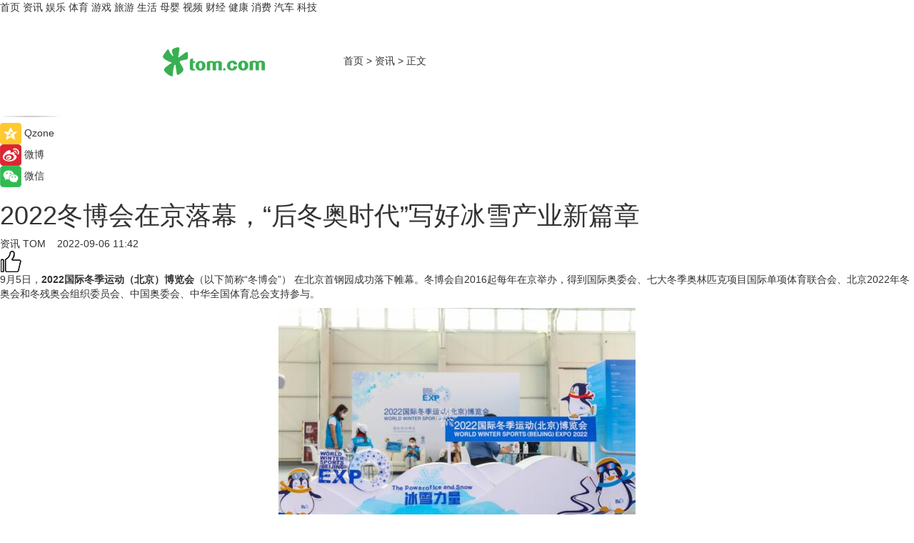

--- FILE ---
content_type: text/html
request_url: https://news.tom.com/202209/4493063493.html
body_size: 15125
content:
<!DOCTYPE html>
<html xmlns="http://www.w3.org/1999/xhtml"  lang="zh-CN" >

<!-- openCMs sreach -->
<head>
    <meta http-equiv="Content-Type" content="text/html; charset=UTF-8">
	<meta name="viewport" content="width=device-width, initial-scale=1.0">
    <meta http-equiv="X-UA-Compatible" content="IE=edge,chrome=1" >
	<meta name="referrer" content="unsafe-url" />
	<meta name="robots" content="index, follow">
   
    <title>2022冬博会在京落幕，“后冬奥时代”写好冰雪产业新篇章_TOM资讯</title><meta name="Description" content="9月5日，2022国际冬季运动（北京）博览会（以下简称“冬博会”） 在北京首钢园成功落下帷幕。">
        <meta name="keywords" content="冬博会,产业,市场,发展,冰雪,2022冬博会">
        <meta name="Imageurl" content="https://imgs.tom.com/whyz/202209/4493063493/THUMBNAILce4691d7aa00d1f5.jpg">
        <meta property="og:type" content="article"/>
        <meta property="og:title" content="2022冬博会在京落幕，“后冬奥时代”写好冰雪产业新篇章"/>
        <meta property="og:description" content="9月5日，2022国际冬季运动（北京）博览会（以下简称“冬博会”） 在北京首钢园成功落下帷幕。"/>
        <meta property="og:image" content="https://imgs.tom.com/whyz/202209/4493063493/THUMBNAILce4691d7aa00d1f5.jpg"/>
        <meta property="og:url" content="https://news.tom.com/202209/4493063493.html"/>
        <meta property="og:release_date" content="2022-09-06 11:42"/>
    <link rel="canonical" href="https://news.tom.com/202209/4493063493.html"/>
	<meta name="applicable-device" content="pc,mobile">
	
    <!--加载图标-->
	   	 <link href="https://www.tom.com/system/modules/my.opencms.news/resources/tom/bootstrap/css/bootstrap.min.css" rel="stylesheet" type="text/css">
   	  <link href="//www.tom.com/system/modules/my.opencms.news/resources/pc/css/newcontent_auto3.css?v=5" rel="stylesheet" type="text/css">
   
	
</head>
<body>
<input  type="hidden"  value ="0" id="sltop"/>
<input  type="hidden"  value ="1183" id="jsonid"/>
<input  type="hidden"  value="/news/" id="category">
<div class="index_nav">
   <div class="index_nav_child">
<div class="index_nav_left">
<a href="//www.tom.com" title="TOM首页" id="shouye">首页</a>
<a href="//news.tom.com" title="TOM资讯" id="news">资讯</a>
<!--
<a href="//lookin.tom.com/" title="LOOKin" id="LOOKin">LOOKin</a>
-->
<a href="//ent.tom.com" title="TOM娱乐" id="ent" >娱乐</a>
<a href="//sports.tom.com" title="TOM体育" id="sports">体育</a>
<!--<a href="//star.tom.com" title="TOM明星" id="gossip">明星</a>-->
<!--<a href="//fashion.tom.com" title="TOM时尚" id="fashion">时尚</a>-->
<a href="//game.tom.cn" title="TOM游戏" target="_blank" id="game">游戏</a>
<a href="//travel.tom.com" id="travel" title="TOM旅游">旅游</a>
<a href="//life.tom.com" title="TOM生活" id="life">生活</a>
<a href="//baby.tom.com" title="TOM母婴" id="baby">母婴</a>
<!--<a href="//marketing.tom.com" title="TOM营销" id="marketing">营销</a>-->
<!--<a href="//vip.tom.com" title="TOM邮箱" id="mail" target="_blank">邮箱</a>-->
<!--<a href="//biz.tom.com" id="biz" title="TOM商业">商业</a>-->
<a href="//v.tom.com" id="tv" target="_blank" title="TOM视频">视频</a>
<a href="//finance.tom.com" id="finance" title="TOM财经">财经</a>
<a href="//health.tom.com" id="health" title="TOM健康">健康</a>
<!--
<a href="//joke.tom.com" id="joke" title="TOM段子">段子</a>
-->
<a href="//xiaofei.tom.com" title="TOM消费" id="xiaofei">消费</a>
<a href="//car.tom.com" title="TOM汽车" id="car">汽车</a>
<!--<a href="//www.ule.com" title="TOM购物" target="_blank">购物</a>-->
<a href="//tech.tom.com" title="TOM科技" id="tech">科技</a>
</div>
</div>
</div>
<div class="content_nav" id="content_nav">
    <div class="content_nav_box">
        <!--二维码-->
        <div id="qrcode" style="width:200px;height:200px;position:fixed;left:50%;top:50%; display:none;margin-left:-100px;margin-top:-100px;">aaa</div>
        <a class="back_arrow" id="back_arrow" href="javascript:history.back(-1)"><img src="https://www.tom.com/system/modules/my.opencms.news/resources/pc/pic/back_arow.png" alt></a>
        <a class="back_hot" id="back_hot" href="javascript:history.back(-1)"><img src="https://www.tom.com/system/modules/my.opencms.news/resources/pc/pic/tom_back.png" alt></a>
        <span class="tom_pc_logo"  href="https://www.tom.com"><img src="https://www.tom.com/system/modules/my.opencms.news/resources/pc/pic/tom_pc_logo.png" alt="logo"></span>
        <span class="tom_com_logo"><a href="https://www.tom.com/index2.html"> <img src="https://www.tom.com/system/modules/my.opencms.news/resources/tom/tomLogo1.png" alt="logo" ></a></span>
        <img class="tom_share" data-toggle="modal" data-target=".bs-example-modal-lg" src="//www.tom.com/system/modules/my.opencms.news/resources/pc/pic/tom_share.png" style="display: none;" alt>
		<a class="nav_left01" href="https://www.tom.com" title="网站首页" target="_blank">首页</a>
		<span class="nav_left01">&gt</span>
        <a class="nav_left01" href="https://news.tom.com" title="TOM资讯" target="_blank">资讯</a>
        <span class="nav_left01">&gt</span>
        <span class="nav_left01">正文</span>
        <span class="share_btn" name="sharebtn"  id="sharebtn" onclick="shareopen()"><img src="//www.tom.com/system/modules/my.opencms.news/resources/pc/pic/share_btn.png" alt></span>
        <div class="right_search_box" style="display:none;">
            <input value="">
            <span class="search_box_btn"><img src="//www.tom.com/system/modules/my.opencms.news/resources/pc/pic/search_btn_icon.png" alt></span>
        </div>
    </div>
</div>
<div class="wxAlert" style="display:none;z-index:9999;padding: 15px;border-radius: 3px; width:240px;height:67px;background:rgba(19,23,31,0.8);position:fixed;top:50%;left:50%;margin-top:-33.5px;margin-left:-120px;font-size:13px;color:#fff;">
    <img style="width:10px;height:9.5px;position:absolute;top:5px;right:5px;" src="https://www.tom.com/system/modules/my.opencms.news/resources/pc/pic/wx_close.png" alt>
    点击下方菜单栏  “ <img src="https://www.tom.com/system/modules/my.opencms.news/resources/shareios3.png" class="sharicoimg"  style="width: 27px; height: 27px;vertical-align: middle;" alt> ” 选择 “分享”， 把好文章分享出去!
</div>


<!-- 微信提示 -->
<div class="modal fade " id="wxmyModal" tabindex="-1" role="dialog" aria-labelledby="wxmyModalLabel" aria-hidden="true" >
    <div class="modal-dialog" >
        <img src="https://www.tom.com/system/modules/my.opencms.news/resources/shareios2.png" style="right: 0; float: right; width: 94px;margin-top:30px; margin-right:18px" alt>

        <div class="modal-content amodal-content" style="top: 250px; border:0px; width: 240px;height: 86px;left: 50%; margin-top: -33.5px;margin-left: -120px;font-size: 15px;color: rgb(255, 255, 255);background:rgba(19,23,31,0.8);padding: 4px;box-sizing: content-box;" >
            <button type="button" class="close closea" data-dismiss="modal" aria-hidden="true"  style="color: #fff;font-weight: normal; opacity: 1;">
                &times;
            </button>

            <div class="modal-body" style="padding-top:25px; text-align: center;">
                请点击右上角选择分享，把好文章分享出去
            </div>

        </div>
    </div>
</div>
<!--分享模态框-->
<div class="modal tomShare_modal fade bs-example-modal-lg tomShare_modalbs" tabindex="-1" role="dialog" aria-labelledby="myLargeModalLabel">
    <div style="margin:0;" class="modal-dialog modal-lg" role="document">
        <div class="modal-content">
            <div style="font-size:12px;" class="row text-center tomShare_modalbshe">
                <div data-dismiss="modal" class="col-xs-3"  id="pyq">
                    <img src="https://www.tom.com/system/modules/my.opencms.news/resources/pc/pic/tom_pyq.png" alt>
                    <div style="margin-top: 6px;" class="row">
                        <div class="col-xs-12">朋友圈</div>
                    </div>
                </div>
                <div data-dismiss="modal" class="col-xs-3"  id="wx">
                    <img  src="https://www.tom.com/system/modules/my.opencms.news/resources/pc/pic/tom_wechat.png" alt>
                    <div style="margin-top: 6px;" class="row">
                        <div class="col-xs-12">微信好友</div>
                    </div>
                </div>
                <div data-dismiss="modal" class="col-xs-3" id="qzone" onclick="shareToQzone()">
                    <img  src="//www.tom.com/system/modules/my.opencms.news/resources/pc/pic/tom_space.png" alt >
                    <div style="margin-top: 6px;" class="row">
                        <div class="col-xs-12">QQ空间</div>
                    </div>
                </div>
                <div data-dismiss="modal" class="col-xs-3" id="qq" onclick="shareToQQ()">
                    <img  src="https://www.tom.com/system/modules/my.opencms.news/resources/pc/pic/tom_qq1.png" alt>
                    <div style="margin-top: 6px;" class="row">
                        <div class="col-xs-12">QQ</div>
                    </div>
                </div>
            </div>
            <div style="" class="row">
                <div data-dismiss="modal" style="" class="col-xs-12 text-center tomShare_modalfb">
                    取消
                </div>
            </div>
        </div>
    </div>
</div>
<!--文章内容部分-->
<div class="content_body_box">
    <div class="content_body_left" id="content_body_left">
        <div class="scan_box">
            <div class="scan_box_text"></div>
            <div class="scan_box_img" id="scan_box_img"></div>
        </div>
        <div class="left_line"><img src="https://www.tom.com/system/modules/my.opencms.news/resources/pc/pic/left_line.png" alt></div>
        <div class="kongjian_share">
            <span class="kongjian_share_img"><img src="https://www.tom.com/system/modules/my.opencms.news/resources/pc/pic/kongjian_share.png" alt></span>
            <span class="kongjian_share_text">Qzone</span>
        </div>
        <div class="weibo_share">
            <span class="weibo_share_img"><img src="https://www.tom.com/system/modules/my.opencms.news/resources/pc/pic/weibo_share.png" alt></span>
            <span class="weibo_share_text">微博</span>
        </div>
        <div class="weixin_share">
            <span class="weixin_share_img"><img src="https://www.tom.com/system/modules/my.opencms.news/resources/pc/pic/weixin_share.png" alt></span>
            <span class="weixin_share_text">微信</span>
            <span class="weixin_share_scan" id="weixin_share_scan">
				</span>
        </div>
    </div>
    <div class="content_body_center" id="content_body_center">
        <div class="content_news_box">
            <h1 class="news_box_title news_box_title1">2022冬博会在京落幕，“后冬奥时代”写好冰雪产业新篇章</h1>

                <!-- 写下想法弹出框 -->
                <div id="alert_share" style="display:none;border-color:rgba(66,66,66,0.1);background-color:#fff;box-shadow: 4px 7px 9px -8px rgb(66,66,66);color:#000000;" class="alert alert-success alert-dismissable fade in">
                    <button style="top: -13px;right: -26px;outline: 0;" type="button" class="close" aria-hidden="true">
                        &times;
                    </button>
                    <img style="width:14px;height:14px;" src="https://www.tom.com/system/modules/my.opencms.news/resources/pc/pic/tom_check.png" alt >
                    <strong>为推荐给更多人</strong>
                    <strong data-toggle="modal"  class="setdata" data-target=".bs-example-modal-lg" style="color:#31ba52;" >分享写下你的想法></strong>
                </div>
				
				  
				<div class="news_box_inforlinre">
				<div class="news_box_inforlinreab"></div>
                <div class="news_box_infor">
				<span class="formtag">资讯</span>
				 <span class="infor_from infor_froma">

								<a class="infor_from_a" href="/sourcelink.html?linkfrom=http://www.tom.com"  target="_blank"            rel="nofollow">
											TOM  &nbsp;&nbsp;</a>
									</span>
						<span class="infor_time">
							2022-09-06 11:42</span>
                   
                    <!--点赞新样式-->
                     	<div class="tom_fabulous tom_fabulousa">
                        <div class="tom_fabulousdiv" id="m_like">
                            <img class="tom_fabulousimg" src="https://www.tom.com/system/modules/my.opencms.news/resources/tom/phone_noclick.png" alt ><span class="tom_fabulousspan" id="num"></span>
                        </div>

                    </div>
                </div>
                <div class="news_box_text">
                    <html>
 <head></head>
 <body>
  <p>9月5日，<strong>2022国际冬季运动（北京）博览会</strong>（以下简称“冬博会”） 在北京首钢园成功落下帷幕。冬博会自2016起每年在京举办，得到国际奥委会、七大冬季奥林匹克项目国际单项体育联合会、北京2022年冬奥会和冬残奥会组织委员会、中国奥委会、中华全国体育总会支持参与。</p> 
  <center>
   <img src="https://imgs.tom.com/whyz/202209//4493063493/CONTENTce4691d7aa00d1f5.jpg" alt="2022冬博会在京落幕，“后冬奥时代”写好冰雪产业新篇章" border="0">
  </center> 
  <p>作为冬奥遗产，<strong>2022年冬博会延续“冰雪力量”主题</strong>，以“实现与国际冬季运动资源对接，拉动中国冰雪产业发展”为宗旨，将展览展示、论坛会议、产业对接、配套活动等多种活动形式充分融合，为更多冰雪企业搭建起了连接世界的桥梁。</p> 
  <p>9月1日，在冬博会开幕当天，中共中央政治局委员、北京市委书记蔡奇考察了冬博会展馆。国家体育总局副局长、党组成员李颖川，北京市副市长、北京冬奥组委执行副主席张建东，以及北京奥运城市发展促进会常务副会长刘敬民，北京奥运城市发展促进会秘书长、世界奥林匹克城市联盟执委付晓辉巡视并考察了首都体育学院、延庆、波马、奥地利、天冰TechnoAlpin集团、日本国家旅游局、辽宁、乐动天下、乔氏台球、澳瑞特、斯威克斯、陕西-榆林、英利奥、好家庭等展台。IDG资本创始董事长熊晓鸽，亚洲数据集团总裁朱东方，亚洲数据集团常务副总裁张莉等人陪同。</p> 
  <center>
   <img src="https://imgs.tom.com/whyz/202209//4493063493/CONTENT3b800b71a1951df6.jpg" alt="2022冬博会在京落幕，“后冬奥时代”写好冰雪产业新篇章" border="0">
  </center> 
  <p>作为全球冰雪产业第一展，本届冬博会进一步加强全球冰雪资源的融合，国际化率近68%。在为期5天的冰雪盛会中，吸引了包括奥地利、意大利、日本、加拿大、法国、荷兰、芬兰、英国、斯洛文尼亚等20余个冰雪国家线上线下参展，涵盖海内外参展品牌600多个。多位海内外政府领导、国际奥委会及国际体育组织官员、国内外冰雪企业高管、冰雪产业专家、相关产业领域业界精英出席论坛，超过20万冬季运动爱好者线上线下参与。切实推动了国际体育产业资源对接和交流融合。</p> 
  <p>本届冬博会在国际影响力、观众参与度也完成了进一步升级，并在社会各界引发热烈反响。人民日报、新华社、中央广播电视总台等600余家海内外权威媒体对本届冬博会进行了全方位报道，发布报道2000余次，推动冰雪运动的普及，助力冰雪产业发展迈上新高度。</p> 
  <h2><strong>借势冬奥，搭建全球冰雪产业交流平台</strong></h2> 
  <p>随着北京冬奥会的成功举办，冰雪产业的发展迎来了巨大的市场发展空间。在本届冬博会上，中外各界嘉宾领导就全球体育产业发展与融合、“后冬奥时代”冰雪产业可持续发展、智慧体育等热点话题展开深入探讨，发表观点并交流思想。</p> 
  <p>在国际体育服务贸易发展大会暨国际冬季运动（北京）博览会主论坛现场，北京冬奥会和冰雪产业依然是关注的焦点。</p> 
  <p>国家体育总局副局长、党组成员李颖川表示，长期来看，依托我国超大规模的市场优势，体育服务贸易的发展潜力巨大。特别是近几年，借助北京冬奥会成功举办的契机和“带动三亿人参与冰雪运动”目标的实现，冰雪产业的“冷资源”正在转化成“热经济”，这将为体育服务贸易增添新的发展动力。</p> 
  <center>
   <img src="https://imgs.tom.com/whyz/202209//4493063493/CONTENTd218a8124a92b554.jpg" alt="2022冬博会在京落幕，“后冬奥时代”写好冰雪产业新篇章" border="0">
  </center> 
  <p>北京市副市长、北京冬奥组委执行副主席张建东在致辞中表示，今年，在中国政府的坚强领导下，我们全力克服新冠肺炎疫情等困难挑战，向世界奉献了一届简约、安全、精彩的奥运盛会。北京冬奥会的成功举办，进一步激发了亿万中国人民的体育热情。张建东还提到，我们要充分发挥“双奥之城”优势，全面推动群众体育、竞技体育、体育产业发展，让市民生活更加丰富多彩，让城市充满生机活力。</p> 
  <center>
   <img src="https://imgs.tom.com/whyz/202209//4493063493/CONTENT897945651a897d6c.jpg" alt="2022冬博会在京落幕，“后冬奥时代”写好冰雪产业新篇章" border="0">
  </center> 
  <p>国际奥委会奥运会部执行主任克里斯托弗·杜比通过视频表示：“北京冬奥会是如此精彩，我们都为之骄傲。与中国的冬奥会组织者一起，我们一直能感受到他们强烈的意愿、卓越的能力与庄严的承诺。” 国际冬季两项联盟主席奥勒•达林表示，今年的冬博会尤为重要，因为这是北京冬奥会结束之后的第一届。此前冬博会是为冬奥会的筹办工作提供支持。它将中国和国际体育界聚在一起，分享最佳案例，讨论如何最大限度地提升北京冬奥会的影响力。我们正处于后奥运时代，传承比以往任何时候都更加重要，重中之重是持续投资冬季运动。</p> 
  <center>
   <img src="https://imgs.tom.com/whyz/202209//4493063493/CONTENT678b2a1ef18cee6f.jpg" alt="2022冬博会在京落幕，“后冬奥时代”写好冰雪产业新篇章" border="0">
  </center> 
  <p>此外，主论坛上国家体育总局经济司副司长、一级巡视员彭维勇，北京市体育局党组书记、局长赵文，英国驻华贸易使节吴侨文，英国驻华大使馆公使衔参赞施睿耀，世界职业比利和斯诺克协会主席福泽盛，国际体育记者协会主席吉安尼·梅罗，中国雪橇协会主席、北京冬奥组委可持续发展和咨询委员会副主任赵英刚，奥地利驻华大使馆商务参赞白明浩，荷兰驻华大使馆卫生、福利和体育参赞史明康，陕西省榆林市政协党组书记、主席曾德超，奥地利多贝玛亚集团中国总经理李艳秋，天冰集团engo事业总监沈玉梅，亚洲数据集团常务副总裁张莉等人以线下或视频的形式参与活动，为冰雪产业发展献言献策，助推冰雪产业和体育产业高质量融合发展。国家体育总局经济司副司长、一级巡视员彭维勇发布并解读了《2021年中国体育服务贸易发展报告》，报告用数据阐明中国体育服务贸易产业目前的发展现状，为今后的发展指明了方向。亚洲数据集团常务副总裁张莉发布了《2022中国冰雪产业发展研究报告》，为冰雪产业发展提供参考与借鉴。</p> 
  <p>在主论坛外，本届冬博会还组织了奥运城市发展论坛、户外生活论坛、体育科技创业争霸赛等十余场平行论坛及配套活动，凝聚全球智慧，为冰雪产业各方寻求解决方案和出路，进一步深化国际资源的交流与合作。</p> 
  <center>
   <img src="https://imgs.tom.com/whyz/202209//4493063493/CONTENT6402fa2a3266a555.jpg" alt="2022冬博会在京落幕，“后冬奥时代”写好冰雪产业新篇章" border="0">
  </center> 
  <h2><strong>联通国内外市场，为冰雪展商提供顶级舞台</strong></h2> 
  <p>2022冬博会是自北京冬奥会以来，中国举办的首场线上线下相结合的重大冰雪产业盛会。北京冬奥会点燃了全民的冰雪热情，虽然受到疫情等因素影响，中国体育产业和冰雪运动的发展遇到了一定的挑战，但“以会兴产”的冬博会再度赋予了冰雪产业提振信心的力量。在冬博会现场，展区游人如织，无论是上到耄耋之年的老人，下到牙牙学语的孩童，都在这里感受到了浓厚的冰雪氛围。圆满召开的这场国际盛会，让大众积攒已久的冰雪热情得到充分释放。</p> 
  <center>
   <img src="https://imgs.tom.com/whyz/202209//4493063493/CONTENTe38165ffc1762e60.jpg" alt="2022冬博会在京落幕，“后冬奥时代”写好冰雪产业新篇章" border="0">
  </center> 
  <p>作为展会的主办方，亚洲数据集团近年来深度参与了冬博会筹办工作。在亚洲数据集团常务副总裁张莉看来，冬博会不仅吸引了国际冰雪行业巨头参与其中，更令人欣喜的是，随着近年来中国冰雪产业的发展，国内有越来越多的冰雪企业得到历练，逐步发展壮大，并在冬博会的舞台上绽放光彩。</p> 
  <p>在2022冬博会的现场，众多国内外知名企业品牌通过这一国际平台进行产业对接与交流。保障北京冬奥会造雪制冰任务的意大利天冰集团（TechnoAlpin）携全新的TR10全自动炮式造雪机、全新Engo IceWolf Classic浇冰车等前沿冰雪“黑科技”亮相。作为全球造雪行业领军企业，天冰占有超过60%的市场份额，参展企业、观展人群可以在此充分了解全球顶尖雪场的造雪技术。</p> 
  <center>
   <img src="https://imgs.tom.com/whyz/202209//4493063493/CONTENTb60ffbca294a99fe.jpg" alt="2022冬博会在京落幕，“后冬奥时代”写好冰雪产业新篇章" border="0">
  </center> 
  <p>奥地利则以国家展团的形式亮相，携手多贝玛亚集团等多个奥地利知名品牌参展，展示“奥地利制造”的优质产品和服务。其中多贝玛亚展区前的室内模拟滑雪机引来众多观众“解锁”滑雪初体验，两架索道缆车被陈列于场地中央，入口设置雪场门禁系统，整体展台真实还原了滑雪全套服务流程。在VR、AR设备的帮助下，观众也能“体验”到高山滑雪、跳台滑雪等冬奥项目的魅力。</p> 
  <center>
   <img src="https://imgs.tom.com/whyz/202209//4493063493/CONTENTdb4e419f53038fe1.jpg" alt="2022冬博会在京落幕，“后冬奥时代”写好冰雪产业新篇章" border="0">
  </center> 
  <p>作为冬奥会三大赛区之一的延庆赛区参与其中，在展馆中央用LED屏幕搭建起了以赛区核心区所在地小海坨为原型的“海坨之眼”。此外，分散在雪花“六棱体的状柱晶”方位的各种冬奥、冰雪相关展品，吸引了大批参展观众纷纷来此拍照打卡留念。延庆展区在增加互动的同时，更近距离地传递冬奥热情，向世界展现了冰雪运动的独特魅力。</p> 
  <center>
   <img src="https://imgs.tom.com/whyz/202209//4493063493/CONTENT8816ce7338509afa.jpg" alt="2022冬博会在京落幕，“后冬奥时代”写好冰雪产业新篇章" border="0">
  </center> 
  <p>来自法国的波马、挪威的斯威克斯、日本国家旅游局等国外知名冰雪企业和机构的展商，也分别带着先进产品和旅游项目，悉数亮相今年的冬博会，在产品得到充分展示的同时与世界顶尖水准的同行进行交流和学习。</p> 
  <center>
   <img src="https://imgs.tom.com/whyz/202209//4493063493/CONTENT7b003d78e56804e4.jpg" alt="2022冬博会在京落幕，“后冬奥时代”写好冰雪产业新篇章" border="0">
  </center> 
  <p>石景山集合了冰雪产业元素，多视角展示了“双奥之区”的发展成就。国际滑雪联合会（瑞士）北京代表处在展会上首次对外公布S-LAB动态摩擦实验室，启迪冰雪打造的国内第一座以冰上运动为主题的综合运动中心亮相展会，让观众零距离感受科技带来的冰雪魅力。石景山区委书记常卫表示，石景山正处于融入首都发展新格局的战略机遇期、转型发展的攻坚期和城市复兴的关键期，将紧抓后冬奥宝贵机遇和新首钢复兴牵引带动，深入实施城市更新和产业转型发展战略，全力打造“一起向未来”的城市复兴新地标，高水平建设首都西大门。清华大学建筑学院院长张利表示，体育、建筑和城市更新思路的崭新连接，一度让首钢滑雪大跳台成为国内和国际社交媒体上的热门话题之一。我们期待更多的新技术能够融入到石景山，融入到北京的高质量城市更新项目的设计当中。</p> 
  <center>
   <img src="https://imgs.tom.com/whyz/202209//4493063493/CONTENT005dc8b633683742.jpg" alt="2022冬博会在京落幕，“后冬奥时代”写好冰雪产业新篇章" border="0">
  </center> 
  <p>与此同时，辽宁、陕西榆林等冰雪省市地区也纷纷参展，向大众展示了各地丰富的冰雪产业资源。其中陕西榆林市在现场展示了本地特色羊毛绒服饰，这样将时尚与冰雪运动跨界结合的成果，吸引不少观众驻足欣赏。此外，我国知名体育企业卡宾、雪伊兰、澳瑞特、好家庭、乐动天下等纷纷带着自己最先进的设备、器材、装备亮相。</p> 
  <center>
   <img src="https://imgs.tom.com/whyz/202209//4493063493/CONTENT7052d371091968ba.jpg" alt="2022冬博会在京落幕，“后冬奥时代”写好冰雪产业新篇章" border="0">
  </center>
  <center>
   <img src="https://imgs.tom.com/whyz/202209//4493063493/CONTENTda057697d125aaa2.jpg" alt="2022冬博会在京落幕，“后冬奥时代”写好冰雪产业新篇章" border="0">
  </center> 
  <h2><strong>户外运动专区，充分点燃全民健身热情</strong></h2> 
  <p>每年的冬博会上，丰富多彩的配套活动都给冬季运动爱好者和产业业界人士留下了深刻的印象。本届冬博会上也特别设置了包括面向企业机构的体育科技创业争霸赛、产业领先品牌评选；面向大众的运动装备时尚T台秀、露营场景体验、以及大众体育活动，受到了广泛的好评与欢迎。</p> 
  <center>
   <img src="https://imgs.tom.com/whyz/202209//4493063493/CONTENT29cfaf64e261c75f.jpg" alt="2022冬博会在京落幕，“后冬奥时代”写好冰雪产业新篇章" border="0">
  </center> 
  <p>冰雪力量的发展壮大离不开创新科技的发展，作为本届冬博会一大亮点活动，2022体育科技创业争霸赛的现场聚集了来自全国8支创业团队，涵盖了体育科技、体育文化、体育旅游等相关领域。体育科技创业争霸赛的顺利举办，为这些从业者搭建了更优质的交流合作平台，助力了中国体育产业的百花齐放和蓬勃发展。</p> 
  <p>9月3日，在冬博会现场公布了国际冬季运动领先品牌评选榜单，雪场TOP10（中国区）、年度热门冬季旅游目的地及明星单位、国际创新企业品牌三大奖项揭晓赢家，多家上榜企业与品牌成为行业新标杆。</p> 
  <center>
   <img src="https://imgs.tom.com/whyz/202209//4493063493/CONTENT7e1ff20451a9d2ae.jpg" alt="2022冬博会在京落幕，“后冬奥时代”写好冰雪产业新篇章" border="0">
  </center>
  <center>
   <img src="https://imgs.tom.com/whyz/202209//4493063493/CONTENT2f84b2ce5544e22f.jpg" alt="2022冬博会在京落幕，“后冬奥时代”写好冰雪产业新篇章" border="0">
  </center>
  <center>
   <img src="https://imgs.tom.com/whyz/202209//4493063493/CONTENT8a68b74305e8127c.jpg" alt="2022冬博会在京落幕，“后冬奥时代”写好冰雪产业新篇章" border="0">
  </center>
  <center>
   <img src="https://imgs.tom.com/whyz/202209//4493063493/CONTENT8ae1b56e80f7d003.jpg" alt="2022冬博会在京落幕，“后冬奥时代”写好冰雪产业新篇章" border="0">
  </center> 
  <p>除了深化产业合作，推动体育运动发展，本届冬博会还起到了点燃全民健身热情的效果。展区打造了9000平米运动活动专区，汇集了露营、桨板、飞盘、射箭、滑雪等当下热门体育运动，迪卡侬运动互动区、丽日帐篷、UYN运动装备体验区、房车户外、水上运动区等体验区也相继亮相，在为大众带去欢乐的同时，也展现出了体育市场的勃勃生机。</p> 
  <p>冬博会现场活动体验感满满，众多参展观众在迪卡侬体验区感受到射箭运动的魅力、在水上运动区体验了浆板运动的快乐，此外在飞盘、冰上捶丸、台克球等活动体验区随处可见排起的长龙，整个活动体验区也成了展馆中最受欢迎的地方。</p> 
  <center>
   <img src="https://imgs.tom.com/whyz/202209//4493063493/CONTENTa5fb302a5e7e10d9.jpg" alt="2022冬博会在京落幕，“后冬奥时代”写好冰雪产业新篇章" border="0">
  </center>
  <center>
   <img src="https://imgs.tom.com/whyz/202209//4493063493/CONTENT930f6d12c17a5515.jpg" alt="2022冬博会在京落幕，“后冬奥时代”写好冰雪产业新篇章" border="0">
  </center>
  <center>
   <img src="https://imgs.tom.com/whyz/202209//4493063493/CONTENTbed0d2e1cdfaba1a.jpg" alt="2022冬博会在京落幕，“后冬奥时代”写好冰雪产业新篇章" border="0">
  </center> 
  <p>在时尚T台秀现场，模特们穿着最前沿的滑雪服装和配套装备纷纷亮相，舞台上，体育和时尚的元素在此融合，让众多参展观众点赞连连，纷纷举起手机记录下了这些精彩时刻。</p> 
  <center>
   <img src="https://imgs.tom.com/whyz/202209//4493063493/CONTENTdca766d2ff9b3557.jpg" alt="2022冬博会在京落幕，“后冬奥时代”写好冰雪产业新篇章" border="0">
  </center> 
  <p>亲身体验滑雪、冰壶等一系列冰雪运动也是每年冬博会必不可少的打卡环节，众多大型冰雪运动设备吸引着过往游客们的目光，青少年争先上冰，参展观众踊跃参与体验。这些丰富多彩的配套活动，吸引了大批观众前来互动参观，成功激发了民众积极参与体育运动的热情，促进了冬季运动推广和体育运动的发展，也实现了对体育产业全链条的充分覆盖。</p> 
  <center>
   <img src="https://imgs.tom.com/whyz/202209//4493063493/CONTENT389ae1625f9323a0.jpg" alt="2022冬博会在京落幕，“后冬奥时代”写好冰雪产业新篇章" border="0">
  </center> 
  <p>自2016年举办以来，冬博会历经七年时间，已发展成为规模最大、权威性最高、专业性最强的全球冰雪产业第一展，持续为广大专业从业者和冬季运动爱好者打造冰雪盛宴。随着北京冬奥会的成功举办与“带动三亿人参与冰雪运动”目标实现，冬博会将持续释放积极因素，让红利最大限度惠及冰雪企业、运动和产业的发展，助力我国冰雪服务与贸易实现有效拉动，也让更多的普通人关注冰雪，走进冰雪，续写“后冬奥时代”冰雪产业的新篇章。</p> 
  <p>&nbsp;</p>
 </body>
</html><!--增加原创提示-->
					<span id="adright" style="color: #ffffff;display:none">0</span>
                </div>
				</div>
				<div class="news_box_banner_pc1" style="margin-top: 10px;margin-bottom: 20px;">
					<a class="a_img_border" href="//game.tom.com?pop=1"  rel="nofollow"  ><img src="https://www.tom.com/system/modules/my.opencms.news/resources/pc/pic/banner/tem_pc1.jpg" alt/>
					<div class="guanggao">
						广告
					</div>
					</a>
				</div>
				
                <div class="news_box_operation">
				  <div class="news_box_report news_box_reporta"><a href="https://www.tom.com/partner/jubao.html" target="_blank" rel="nofollow">举报</a></div>
					 	<span class="infor_author">责任编辑：
							WY-BD</span>
                  
                    <div style="margin-top: 50px;text-align: center;">
                        <div style="display: inline-block;" id="pc_like">
                            <img src="https://www.tom.com/system/modules/my.opencms.news/resources/pc/pic/pc_noclick.png"   alt >
                            <p style="margin-top: 10px;" id="num"></p>
                        </div>
                    </div>
                </div>
				  <div class="news_box_operation_mhead" >
				  
				  </div>
                <div class="news_box_operation_m" style="text-align:right;font-size:13px;color:#666666;margin-bottom:20px;">
                    责任编辑：
                    WY-BD<!--<div style="margin-top: 40px;text-align: center;">
                        <div style="display: inline-block; border: 1px solid #c5c5c5; border-radius: 51px; padding: 5px; min-width: 134px; font-size: 16px; cursor: pointer; color: #4f5054;" id="m_like">
                            <img style="vertical-align: middle;width: 20px;" src="//www.tom.com/system/modules/my.opencms.news/resources/tom/phone_noclick.png"><span style="margin-top: 10px;vertical-align: middle;padding-left: 5px;" id="num">赞</span>
                        </div>

                    </div>-->

                </div>
            <!-- app分享-->
            <div class="news_box_share" id="news_box_share">
                <div id="sharetxt" class="share_title" >
                    <span>————</span>&nbsp;&nbsp;&nbsp;&nbsp;分享到&nbsp;&nbsp;&nbsp;&nbsp;<span>————</span>
                </div>
                <div id="sharebtn4" class="contect_share">
                    <div class="share_platform">
                        <div class="share_weixin"><a id="wx" onclick="shareToWx()">
                            <div><img src="https://www.tom.com/system/modules/my.opencms.news/resources/pc/pic/weixin3.png"></div>
                            <div class="share_text">微信好友</div>
                        </a>
                        </div>
                        <div class="share_quan"><a id="pyq" onclick="shareToWxpyq()">
                            <div><img src="https://www.tom.com/system/modules/my.opencms.news/resources/pc/pic/quan3.png"></div>
                            <div class="share_text">朋友圈</div>
                        </a>
                        </div>
                        <div class="share_qq"><a id="qq" onclick="shareToQQ()">
                            <div><img src="https://www.tom.com/system/modules/my.opencms.news/resources/pc/pic/QQ3.png"></div>
                            <div class="share_text">QQ好友</div>
                        </a>
                        </div>
                        <div class="share_kongjian"><a id="qzone" onclick="shareToQzone()">
                            <div><img src="https://www.tom.com/system/modules/my.opencms.news/resources/pc/pic/kongjian3.png"></div>
                            <div class="share_text">QQ空间</div>
                        </a>
                        </div>
                        <script id="app" type="text/javascript"></script>
                    </div>
                </div>
            </div>
            <div class="news_box_banner_pc"></div>
        </div>
		
		  <div class="news_box_banner_phone">
       
    </div>
		
			
		<div class="shoujiline"></div>
		<div class="shouji">
			<div class="pic_news_title">
				<span class="mrelation_titlespanicom">&nbsp;</span>
				<span class="mrelation_titlespan">相关推荐</span>
			</div>
			<div class='news'>        <div class='news-left'>            <div class='desc' style='vertical-align: middle;'>                <div class='news_left_title'><a href='//tech.tom.com/202505/4323710471.html'>科技赋能 智领未来 王力安防全矩阵产品亮相第15届永康门博会</a>                </div>                <div class='footer' style='float: left;margin-top:5px;'>                    <div class='footer_source'>                        <a href='http://www.tom.com' target='_self' rel='nofollow'>TOM</a>                    </div>                </div>                <span class='push_time push_timea' style='line-height:19px;margin-top:10px'>05-25 17:18</span></div>        </div>        <a href='//tech.tom.com/202505/4323710471.html'>            <div class='pic'>                <img class='pic1' src='https://imgs.tom.com/whyz/202505/4323710471/THUMBNAILd993a0c58418b1b4.jpeg' alt='科技赋能 智领未来 王力安防全矩阵产品亮相第15届永康门博会'>            </div>        </a>    </div><div class='three_image_news'>        <a href='//travel.tom.com/202505/4079980794.html'>            <div class='news_title'> 四川省旅游投资集团赋能兴文县仙峰苗族乡民宿产业升级 </div>            <div class='news_pic3'>                <img class='pic1' src='https://imgs.tom.com/whyz/202505/4079980794/THUMBNAIL4ad055c2ef7f736e.jpg' alt=' 四川省旅游投资集团赋能兴文县仙峰苗族乡民宿产业升级 '>                <img class='pic2' src='https://imgs.tom.com/whyz/202505/4079980794/THUMBNAIL67f202c8101864a3.jpg' alt=' 四川省旅游投资集团赋能兴文县仙峰苗族乡民宿产业升级 '>                <img class='pic2' src='https://imgs.tom.com/whyz/202505/4079980794/THUMBNAIL2091681777449e3e.jpg' alt=' 四川省旅游投资集团赋能兴文县仙峰苗族乡民宿产业升级 '>            </div>        </a>        <div class='news_infor'>            <div class='source'>                <span>TOM</span>            </div>            <span class='push_time'>05-21 18:55</span>        </div>    </div><div class='three_image_news'>        <a href='//news.tom.com/202505/4841174136.html'>            <div class='news_title'>亚马逊全球开店重磅亮相宁波跨博会，助力企业拓展全球机遇</div>            <div class='news_pic3'>                <img class='pic1' src='https://imgs.tom.com/whyz/202505/4841174136/THUMBNAIL2b2fe0a23527f075.jpeg' alt='亚马逊全球开店重磅亮相宁波跨博会，助力企业拓展全球机遇'>                <img class='pic2' src='https://imgs.tom.com/whyz/202505/4841174136/THUMBNAILb675e0ae0d3aa362.jpg' alt='亚马逊全球开店重磅亮相宁波跨博会，助力企业拓展全球机遇'>                <img class='pic2' src='https://imgs.tom.com/whyz/202505/4841174136/THUMBNAIL72fdea557a2bdc54.jpeg' alt='亚马逊全球开店重磅亮相宁波跨博会，助力企业拓展全球机遇'>            </div>        </a>        <div class='news_infor'>            <div class='source'>                <span>TOM</span>            </div>            <span class='push_time'>05-30 13:52</span>        </div>    </div><div class='three_image_news'>        <a href='//baby.tom.com/202505/4263221628.html'>            <div class='news_title'>NHNE 盛典聚焦：WHC 以全球化视野打造大健康产业新标杆 </div>            <div class='news_pic3'>                <img class='pic1' src='https://imgs.tom.com/whyz/202505/4263221628/THUMBNAILae1c7cb0b798b1de.jpeg' alt='NHNE 盛典聚焦：WHC 以全球化视野打造大健康产业新标杆 '>                <img class='pic2' src='https://imgs.tom.com/whyz/202505/4263221628/THUMBNAILeab7d89b021634fb.jpeg' alt='NHNE 盛典聚焦：WHC 以全球化视野打造大健康产业新标杆 '>                <img class='pic2' src='https://imgs.tom.com/whyz/202505/4263221628/THUMBNAIL7e2c3ffb30024f09.jpeg' alt='NHNE 盛典聚焦：WHC 以全球化视野打造大健康产业新标杆 '>            </div>        </a>        <div class='news_infor'>            <div class='source'>                <span>TOM</span>            </div>            <span class='push_time'>05-23 20:03</span>        </div>    </div><div class='three_image_news'>        <a href='//xiaofei.tom.com/202505/4865903478.html'>            <div class='news_title'>从世博会到世界香，古井贡酒的六届“世博之路”</div>            <div class='news_pic3'>                <img class='pic1' src='https://imgs.tom.com/whyz/202505/4865903478/THUMBNAIL4f459c74ab620746.jpg' alt='从世博会到世界香，古井贡酒的六届“世博之路”'>                <img class='pic2' src='https://imgs.tom.com/whyz/202505/4865903478/THUMBNAILf75895df4b0781a3.jpeg' alt='从世博会到世界香，古井贡酒的六届“世博之路”'>                <img class='pic2' src='https://imgs.tom.com/whyz/202505/4865903478/THUMBNAIL7969da022d5f8508.jpeg' alt='从世博会到世界香，古井贡酒的六届“世博之路”'>            </div>        </a>        <div class='news_infor'>            <div class='source'>                <span>TOM</span>            </div>            <span class='push_time'>05-30 18:41</span>        </div>    </div></div>
		
		<div class="recommend_text">
		      <div class="relation_title" id="list-container">
		          <span style=""  class="relation_titlespanico">&nbsp;</span>
		          <span style="" class="relation_titlespan">热点精选</span>
		      </div>
		   <div class='item-container item-none item-noned'><ul class='tem-nonere'><li class='item-left'><a  class='a_img_border'  target='_blank' href='//tech.tom.com/202506/4147228047.html'><img class='item-img' src='https://imgs.tom.com/whyz/202506/4147228047/THUMBNAIL647da2083b316d17.jpg' alt='用户心愿持续达成！鸿蒙版抖音4个月迭代9个版本，功能日益完善'></a></li><li class='item-right'><div class='divh4'><a target='_blank' href='//tech.tom.com/202506/4147228047.html'>用户心愿持续达成！鸿蒙版抖音4个月迭代9个版本，功能日益完善</a></div><p class='soddd'><a href=http://www.tom.com target='_blank' rel='nofollow' class='source_text'>TOM</a><span class='publish-time publish-timepc'>2025-06-02 16:12</span><span class='publish-time publish-timemb'>06-02 16:12</span></p></li></ul></div><div class='item-container item-none item-noneb'><div class='divh4'><a target='_blank' href='//sports.tom.com/202506/4147435292.html'>ASICS亚瑟士「未来遗迹现场」主题快闪限时登陆西安万象城 </a></div><ul><li class='item-center'><a class='a_img_border' target='_blank' href='//sports.tom.com/202506/4147435292.html'><img class='item-img' src='https://imgs.tom.com/whyz/202506/4147435292/THUMBNAIL5277d27b1c8f5e65.jpeg' alt='ASICS亚瑟士「未来遗迹现场」主题快闪限时登陆西安万象城 '></a></li><li class='item-center'><a class='a_img_border' target='_blank' href='//sports.tom.com/202506/4147435292.html'><img class='item-img' src='https://imgs.tom.com/whyz/202506/4147435292/THUMBNAIL43f1b444df4548a0.jpeg' alt='ASICS亚瑟士「未来遗迹现场」主题快闪限时登陆西安万象城 '></a></li><li class='item-center'><a class='a_img_border' target='_blank' href='//sports.tom.com/202506/4147435292.html'><img class='item-img' src='https://imgs.tom.com/whyz/202506/4147435292/THUMBNAILcc3c732dac257047.jpeg' alt='ASICS亚瑟士「未来遗迹现场」主题快闪限时登陆西安万象城 '></a></li></ul><div class='item-bottom'><p class='soddd'><a href=http://www.tom.com target='_blank' rel='nofollow' class='source_text'>TOM</a><span class='publish-time publish-timepc'>2025-06-02 16:10</span><span class='publish-time publish-timemb'>06-02 16:10</span></p></div></div><div class='item-container item-none item-noneb'><div class='divh4'><a target='_blank' href='//car.tom.com/202506/4146680705.html'>山河为幕，驭见非凡 坦克700 Hi4-T领航新疆独库公路通车盛典</a></div><ul><li class='item-center'><a class='a_img_border' target='_blank' href='//car.tom.com/202506/4146680705.html'><img class='item-img' src='https://imgs.tom.com/whyz/202506/4146680705/THUMBNAIL448182034fc3b835.jpg' alt='山河为幕，驭见非凡 坦克700 Hi4-T领航新疆独库公路通车盛典'></a></li><li class='item-center'><a class='a_img_border' target='_blank' href='//car.tom.com/202506/4146680705.html'><img class='item-img' src='https://imgs.tom.com/whyz/202506/4146680705/THUMBNAILc6a0d08e23f83f75.jpg' alt='山河为幕，驭见非凡 坦克700 Hi4-T领航新疆独库公路通车盛典'></a></li><li class='item-center'><a class='a_img_border' target='_blank' href='//car.tom.com/202506/4146680705.html'><img class='item-img' src='https://imgs.tom.com/whyz/202506/4146680705/THUMBNAIL50c178ffa6e28d1d.jpg' alt='山河为幕，驭见非凡 坦克700 Hi4-T领航新疆独库公路通车盛典'></a></li></ul><div class='item-bottom'><p class='soddd'><a href=http://www.tom.com target='_blank' rel='nofollow' class='source_text'>TOM</a><span class='publish-time publish-timepc'>2025-06-02 16:08</span><span class='publish-time publish-timemb'>06-02 16:08</span></p></div></div><div class='item-container item-none item-noneb'><div class='divh4'><a target='_blank' href='//life.tom.com/202506/4147732451.html'>约50万丑萌鱼两天售罄！瑞幸与海绵宝宝联名玩具周边火爆出圈</a></div><ul><li class='item-center'><a class='a_img_border' target='_blank' href='//life.tom.com/202506/4147732451.html'><img class='item-img' src='https://imgs.tom.com/whyz/202506/4147732451/THUMBNAILa2f7475248e00f28.jpg' alt='约50万丑萌鱼两天售罄！瑞幸与海绵宝宝联名玩具周边火爆出圈'></a></li><li class='item-center'><a class='a_img_border' target='_blank' href='//life.tom.com/202506/4147732451.html'><img class='item-img' src='https://imgs.tom.com/whyz/202506/4147732451/THUMBNAILbbe750e71a935f59.jpg' alt='约50万丑萌鱼两天售罄！瑞幸与海绵宝宝联名玩具周边火爆出圈'></a></li><li class='item-center'><a class='a_img_border' target='_blank' href='//life.tom.com/202506/4147732451.html'><img class='item-img' src='https://imgs.tom.com/whyz/202506/4147732451/THUMBNAIL9f05c5310e35ffd7.jpg' alt='约50万丑萌鱼两天售罄！瑞幸与海绵宝宝联名玩具周边火爆出圈'></a></li></ul><div class='item-bottom'><p class='soddd'><a href=http://www.tom.com target='_blank' rel='nofollow' class='source_text'>TOM</a><span class='publish-time publish-timepc'>2025-06-02 16:04</span><span class='publish-time publish-timemb'>06-02 16:04</span></p></div></div><div class='item-container item-none item-noneb'><div class='divh4'><a target='_blank' href='//sports.tom.com/202506/4147368646.html'>2025“云门春杯”山东省射箭联赛（青州站）在青州市盛大开幕</a></div><ul><li class='item-center'><a class='a_img_border' target='_blank' href='//sports.tom.com/202506/4147368646.html'><img class='item-img' src='https://imgs.tom.com/whyz/202506/4147368646/THUMBNAIL8c7aee7e41ddf60b.jpeg' alt='2025“云门春杯”山东省射箭联赛（青州站）在青州市盛大开幕'></a></li><li class='item-center'><a class='a_img_border' target='_blank' href='//sports.tom.com/202506/4147368646.html'><img class='item-img' src='https://imgs.tom.com/whyz/202506/4147368646/THUMBNAIL099d719b1afc7dab.jpeg' alt='2025“云门春杯”山东省射箭联赛（青州站）在青州市盛大开幕'></a></li><li class='item-center'><a class='a_img_border' target='_blank' href='//sports.tom.com/202506/4147368646.html'><img class='item-img' src='https://imgs.tom.com/whyz/202506/4147368646/THUMBNAIL07f882f834c811c6.jpeg' alt='2025“云门春杯”山东省射箭联赛（青州站）在青州市盛大开幕'></a></li></ul><div class='item-bottom'><p class='soddd'><a href=http://www.tom.com target='_blank' rel='nofollow' class='source_text'>TOM</a><span class='publish-time publish-timepc'>2025-06-02 16:04</span><span class='publish-time publish-timemb'>06-02 16:04</span></p></div></div><div class='item-container item-none item-noneb'><div class='divh4'><a target='_blank' href='//sports.tom.com/202506/4067832576.html'>楚秉杰加冕全球“500万冠军先生”！独牙传奇中式九球全球总决赛璀璨落幕</a></div><ul><li class='item-center'><a class='a_img_border' target='_blank' href='//sports.tom.com/202506/4067832576.html'><img class='item-img' src='https://imgs.tom.com/whyz/202506/4067832576/THUMBNAIL1d0459133a80f7a1.jpg' alt='楚秉杰加冕全球“500万冠军先生”！独牙传奇中式九球全球总决赛璀璨落幕'></a></li><li class='item-center'><a class='a_img_border' target='_blank' href='//sports.tom.com/202506/4067832576.html'><img class='item-img' src='https://imgs.tom.com/whyz/202506/4067832576/THUMBNAIL9d95bb35ed781b87.jpg' alt='楚秉杰加冕全球“500万冠军先生”！独牙传奇中式九球全球总决赛璀璨落幕'></a></li><li class='item-center'><a class='a_img_border' target='_blank' href='//sports.tom.com/202506/4067832576.html'><img class='item-img' src='https://imgs.tom.com/whyz/202506/4067832576/THUMBNAIL89d54bd6bc4f41f4.jpg' alt='楚秉杰加冕全球“500万冠军先生”！独牙传奇中式九球全球总决赛璀璨落幕'></a></li></ul><div class='item-bottom'><p class='soddd'><a href=http://www.tom.com target='_blank' rel='nofollow' class='source_text'>TOM</a><span class='publish-time publish-timepc'>2025-06-01 19:57</span><span class='publish-time publish-timemb'>06-01 19:57</span></p></div></div><div class='item-container item-none item-noneb'><div class='divh4'><a target='_blank' href='//sports.tom.com/202506/4061772263.html'>快乐至上，玩趣童年 “健达快乐运动”20周年活动</a></div><ul><li class='item-center'><a class='a_img_border' target='_blank' href='//sports.tom.com/202506/4061772263.html'><img class='item-img' src='https://imgs.tom.com/whyz/202506/4061772263/THUMBNAILa6c0095a30161f92.jpeg' alt='快乐至上，玩趣童年 “健达快乐运动”20周年活动'></a></li><li class='item-center'><a class='a_img_border' target='_blank' href='//sports.tom.com/202506/4061772263.html'><img class='item-img' src='https://imgs.tom.com/whyz/202506/4061772263/THUMBNAIL200321112d4315a7.jpeg' alt='快乐至上，玩趣童年 “健达快乐运动”20周年活动'></a></li><li class='item-center'><a class='a_img_border' target='_blank' href='//sports.tom.com/202506/4061772263.html'><img class='item-img' src='https://imgs.tom.com/whyz/202506/4061772263/THUMBNAIL06a0f6aaf9f685e1.jpeg' alt='快乐至上，玩趣童年 “健达快乐运动”20周年活动'></a></li></ul><div class='item-bottom'><p class='soddd'><a href=http://www.tom.com target='_blank' rel='nofollow' class='source_text'>TOM</a><span class='publish-time publish-timepc'>2025-06-01 19:56</span><span class='publish-time publish-timemb'>06-01 19:56</span></p></div></div><div class='item-container item-none item-noneb'><div class='divh4'><a target='_blank' href='//ent.tom.com/202506/4067935007.html'>北影双料王牌饶嘉迪北电毕业 多部待播剧引期待</a></div><ul><li class='item-center'><a class='a_img_border' target='_blank' href='//ent.tom.com/202506/4067935007.html'><img class='item-img' src='https://imgs.tom.com/whyz/202506/4067935007/THUMBNAIL08bd8ce6edd9eded.jpeg' alt='北影双料王牌饶嘉迪北电毕业 多部待播剧引期待'></a></li><li class='item-center'><a class='a_img_border' target='_blank' href='//ent.tom.com/202506/4067935007.html'><img class='item-img' src='https://imgs.tom.com/whyz/202506/4067935007/THUMBNAIL4e4a9c2faaa44f2c.jpeg' alt='北影双料王牌饶嘉迪北电毕业 多部待播剧引期待'></a></li><li class='item-center'><a class='a_img_border' target='_blank' href='//ent.tom.com/202506/4067935007.html'><img class='item-img' src='https://imgs.tom.com/whyz/202506/4067935007/THUMBNAILf5fd868d38cee751.jpeg' alt='北影双料王牌饶嘉迪北电毕业 多部待播剧引期待'></a></li></ul><div class='item-bottom'><p class='soddd'><a href=http://www.tom.com target='_blank' rel='nofollow' class='source_text'>TOM</a><span class='publish-time publish-timepc'>2025-06-01 19:56</span><span class='publish-time publish-timemb'>06-01 19:56</span></p></div></div></div> 
		   <div class="newdixian">
        人家也是有底线的啦~
    </div>
		
    </div>

  
  
   
  
  
    <div class="content_body_right" id="content_body_right">
		 <div class="body_right_banner" id="body_right_banner"><div class="guanggao" style="display:none">广告</div>
        </div>
	
        <div class="recommend_pic_news" id="recommend_pic_news">
            <div class="pic_news_title">相关推荐</div>

            <div class='pic_news01'><a href='//tech.tom.com/202505/4323710471.html' target='_blank' title='科技赋能 智领未来 王力安防全矩阵产品亮相第15届永康门博会'><img src='https://imgs.tom.com/whyz/202505/4323710471/THUMBNAILd993a0c58418b1b4.jpeg' width='270' height='152' alt><p class='pic_news01_title'>科技赋能 智领未来 王力安防全矩阵产品亮相第15届永康门博会</p></a></div><div class='friend_line'></div><div class='pic_news01'><a href='//travel.tom.com/202505/4079980794.html' target='_blank' title=' 四川省旅游投资集团赋能兴文县仙峰苗族乡民宿产业升级 '><img src='https://imgs.tom.com/whyz/202505/4079980794/THUMBNAIL4ad055c2ef7f736e.jpg' width='270' height='152' alt><p class='pic_news01_title'> 四川省旅游投资集团赋能兴文县仙峰苗族乡民宿产业升级 </p></a></div><div class='friend_line'></div><div class='pic_news01'><a href='//news.tom.com/202505/4841174136.html' target='_blank' title='亚马逊全球开店重磅亮相宁波跨博会，助力企业拓展全球机遇'><img src='https://imgs.tom.com/whyz/202505/4841174136/THUMBNAIL2b2fe0a23527f075.jpeg' width='270' height='152' alt><p class='pic_news01_title'>亚马逊全球开店重磅亮相宁波跨博会，助力企业拓展全球机遇</p></a></div><div class='friend_line'></div><div class='pic_news01'><a href='//baby.tom.com/202505/4263221628.html' target='_blank' title='NHNE 盛典聚焦：WHC 以全球化视野打造大健康产业新标杆 '><img src='https://imgs.tom.com/whyz/202505/4263221628/THUMBNAILae1c7cb0b798b1de.jpeg' width='270' height='152' alt><p class='pic_news01_title'>NHNE 盛典聚焦：WHC 以全球化视野打造大健康产业新标杆 </p></a></div><div class='friend_line'></div><div class='pic_news01'><a href='//xiaofei.tom.com/202505/4865903478.html' target='_blank' title='从世博会到世界香，古井贡酒的六届“世博之路”'><img src='https://imgs.tom.com/whyz/202505/4865903478/THUMBNAIL4f459c74ab620746.jpg' width='270' height='152' alt><p class='pic_news01_title'>从世博会到世界香，古井贡酒的六届“世博之路”</p></a></div><div class='friend_line'></div></div>
       
         <div id="makeline"></div>
        <input type='hidden' id="markvalue"/>
        <div class="body_right_banner" id="body_right_bottom_banner"><div class="guanggao">广告</div>
        </div>
    </div>
</div>
	<span  id="back_top"></span>
	 <span class="ina_fhdb" id="ina_fhdb"><img src="//www.tom.com/system/modules/my.opencms.news/resources/tom/fhdb1.png" alt></span>

<div class="content_bottom_box">
<div class="content_bottom">
<div class="content_bottom_line"></div>
<div class="content_bottom1">
<a href="http://www.tomgroup.com/chs/" target="_blank" rel="nofollow">TOM集团</a>
<a href="//www.tom.com/partner/adserver.html" target="_blank" rel="nofollow">广告服务</a>
<a href="//www.tom.com/partner/jointom.html" target="_blank" rel="nofollow">加入TOM</a>
</div>
<div class="content_bottom2">Copyright © 2018 TOM.COM Corporation, All Rights Reserved 新飞网版权所有</div>
</div>
</div>




    <script src="//www.tom.com/system/modules/my.opencms.news/resources/tom/pc/js/jquery-3.2.1.min.js"></script> 
  <script src="//www.tom.com/system/modules/my.opencms.news/resources/pc/minjs/jquery.cookie.min.js"></script> 
      <script src="//www.tom.com/system/modules/my.opencms.news/resources/pc/js/in_content_auto_nav.js"></script>
	    <script src="//www.tom.com/system/modules/my.opencms.news/resources/pc/js/in_content_auto.js?v=9"></script>
    <script type="text/javascript" src="https://www.tom.com/system/modules/my.opencms.news/resources/pc/js/qrcode.min.js"></script>
	  <script src="https://www.tom.com/system/modules/my.opencms.news/resources/pc/minjs/get_track.min.js"></script> 
    <script src="//www.tom.com/system/modules/my.opencms.news/resources/tom/test/js/bootstrap.min.js" charset="utf-8"></script> 
	
	 
</body>
</html>
